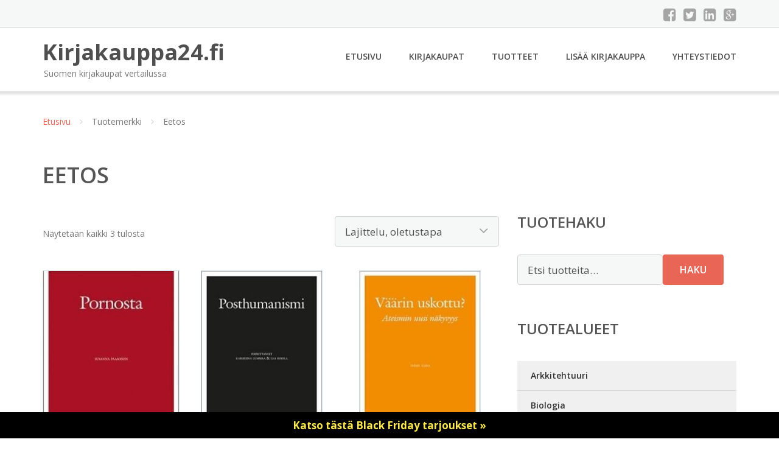

--- FILE ---
content_type: text/html; charset=UTF-8
request_url: https://www.kirjakauppa24.fi/tuotemerkki/eetos/
body_size: 12214
content:
<!DOCTYPE html><html lang="fi"><head><meta charset="UTF-8"/><meta name="viewport" content="width=device-width, initial-scale=1"/><link rel="profile" href="http://gmpg.org/xfn/11"><link rel="pingback" href="https://www.kirjakauppa24.fi/xmlrpc.php"><meta name='robots' content='index, follow, max-image-preview:large, max-snippet:-1, max-video-preview:-1' /><link rel="stylesheet" href="https://www.kirjakauppa24.fi/wp-content/cache/minify/fe535.css" media="all" />
<title>Eetos Ale - Kirjakauppa24.fi</title><link rel="canonical" href="https://www.kirjakauppa24.fi/tuotemerkki/eetos/" /><meta property="og:locale" content="fi_FI" /><meta property="og:type" content="article" /><meta property="og:title" content="Eetos Ale - Kirjakauppa24.fi" /><meta property="og:url" content="https://www.kirjakauppa24.fi/tuotemerkki/eetos/" /><meta property="og:site_name" content="Kirjakauppa24.fi" /><meta name="twitter:card" content="summary_large_image" /> <script type="application/ld+json" class="yoast-schema-graph">{"@context":"https://schema.org","@graph":[{"@type":"CollectionPage","@id":"https://www.kirjakauppa24.fi/tuotemerkki/eetos/","url":"https://www.kirjakauppa24.fi/tuotemerkki/eetos/","name":"Eetos Ale - Kirjakauppa24.fi","isPartOf":{"@id":"https://www.kirjakauppa24.fi/#website"},"primaryImageOfPage":{"@id":"https://www.kirjakauppa24.fi/tuotemerkki/eetos/#primaryimage"},"image":{"@id":"https://www.kirjakauppa24.fi/tuotemerkki/eetos/#primaryimage"},"thumbnailUrl":"https://www.kirjakauppa24.fi/wp-content/uploads/Pornosta.jpg","breadcrumb":{"@id":"https://www.kirjakauppa24.fi/tuotemerkki/eetos/#breadcrumb"},"inLanguage":"fi"},{"@type":"ImageObject","inLanguage":"fi","@id":"https://www.kirjakauppa24.fi/tuotemerkki/eetos/#primaryimage","url":"https://www.kirjakauppa24.fi/wp-content/uploads/Pornosta.jpg","contentUrl":"https://www.kirjakauppa24.fi/wp-content/uploads/Pornosta.jpg","width":225,"height":319,"caption":"Pornosta"},{"@type":"BreadcrumbList","@id":"https://www.kirjakauppa24.fi/tuotemerkki/eetos/#breadcrumb","itemListElement":[{"@type":"ListItem","position":1,"name":"Etusivu","item":"https://www.kirjakauppa24.fi/"},{"@type":"ListItem","position":2,"name":"Eetos"}]},{"@type":"WebSite","@id":"https://www.kirjakauppa24.fi/#website","url":"https://www.kirjakauppa24.fi/","name":"Kirjakauppa24.fi","description":"Suomen kirjakaupat vertailussa","potentialAction":[{"@type":"SearchAction","target":{"@type":"EntryPoint","urlTemplate":"https://www.kirjakauppa24.fi/?s={search_term_string}"},"query-input":{"@type":"PropertyValueSpecification","valueRequired":true,"valueName":"search_term_string"}}],"inLanguage":"fi"}]}</script> <link rel='dns-prefetch' href='//fonts.googleapis.com' /> <script type="text/javascript">window._wpemojiSettings = {"baseUrl":"https:\/\/s.w.org\/images\/core\/emoji\/16.0.1\/72x72\/","ext":".png","svgUrl":"https:\/\/s.w.org\/images\/core\/emoji\/16.0.1\/svg\/","svgExt":".svg","source":{"concatemoji":"https:\/\/www.kirjakauppa24.fi\/wp-includes\/js\/wp-emoji-release.min.js?ver=6.8.3"}};
/*! This file is auto-generated */
!function(s,n){var o,i,e;function c(e){try{var t={supportTests:e,timestamp:(new Date).valueOf()};sessionStorage.setItem(o,JSON.stringify(t))}catch(e){}}function p(e,t,n){e.clearRect(0,0,e.canvas.width,e.canvas.height),e.fillText(t,0,0);var t=new Uint32Array(e.getImageData(0,0,e.canvas.width,e.canvas.height).data),a=(e.clearRect(0,0,e.canvas.width,e.canvas.height),e.fillText(n,0,0),new Uint32Array(e.getImageData(0,0,e.canvas.width,e.canvas.height).data));return t.every(function(e,t){return e===a[t]})}function u(e,t){e.clearRect(0,0,e.canvas.width,e.canvas.height),e.fillText(t,0,0);for(var n=e.getImageData(16,16,1,1),a=0;a<n.data.length;a++)if(0!==n.data[a])return!1;return!0}function f(e,t,n,a){switch(t){case"flag":return n(e,"\ud83c\udff3\ufe0f\u200d\u26a7\ufe0f","\ud83c\udff3\ufe0f\u200b\u26a7\ufe0f")?!1:!n(e,"\ud83c\udde8\ud83c\uddf6","\ud83c\udde8\u200b\ud83c\uddf6")&&!n(e,"\ud83c\udff4\udb40\udc67\udb40\udc62\udb40\udc65\udb40\udc6e\udb40\udc67\udb40\udc7f","\ud83c\udff4\u200b\udb40\udc67\u200b\udb40\udc62\u200b\udb40\udc65\u200b\udb40\udc6e\u200b\udb40\udc67\u200b\udb40\udc7f");case"emoji":return!a(e,"\ud83e\udedf")}return!1}function g(e,t,n,a){var r="undefined"!=typeof WorkerGlobalScope&&self instanceof WorkerGlobalScope?new OffscreenCanvas(300,150):s.createElement("canvas"),o=r.getContext("2d",{willReadFrequently:!0}),i=(o.textBaseline="top",o.font="600 32px Arial",{});return e.forEach(function(e){i[e]=t(o,e,n,a)}),i}function t(e){var t=s.createElement("script");t.src=e,t.defer=!0,s.head.appendChild(t)}"undefined"!=typeof Promise&&(o="wpEmojiSettingsSupports",i=["flag","emoji"],n.supports={everything:!0,everythingExceptFlag:!0},e=new Promise(function(e){s.addEventListener("DOMContentLoaded",e,{once:!0})}),new Promise(function(t){var n=function(){try{var e=JSON.parse(sessionStorage.getItem(o));if("object"==typeof e&&"number"==typeof e.timestamp&&(new Date).valueOf()<e.timestamp+604800&&"object"==typeof e.supportTests)return e.supportTests}catch(e){}return null}();if(!n){if("undefined"!=typeof Worker&&"undefined"!=typeof OffscreenCanvas&&"undefined"!=typeof URL&&URL.createObjectURL&&"undefined"!=typeof Blob)try{var e="postMessage("+g.toString()+"("+[JSON.stringify(i),f.toString(),p.toString(),u.toString()].join(",")+"));",a=new Blob([e],{type:"text/javascript"}),r=new Worker(URL.createObjectURL(a),{name:"wpTestEmojiSupports"});return void(r.onmessage=function(e){c(n=e.data),r.terminate(),t(n)})}catch(e){}c(n=g(i,f,p,u))}t(n)}).then(function(e){for(var t in e)n.supports[t]=e[t],n.supports.everything=n.supports.everything&&n.supports[t],"flag"!==t&&(n.supports.everythingExceptFlag=n.supports.everythingExceptFlag&&n.supports[t]);n.supports.everythingExceptFlag=n.supports.everythingExceptFlag&&!n.supports.flag,n.DOMReady=!1,n.readyCallback=function(){n.DOMReady=!0}}).then(function(){return e}).then(function(){var e;n.supports.everything||(n.readyCallback(),(e=n.source||{}).concatemoji?t(e.concatemoji):e.wpemoji&&e.twemoji&&(t(e.twemoji),t(e.wpemoji)))}))}((window,document),window._wpemojiSettings);</script> <link rel='stylesheet' id='googleOpenSans-css' href='//fonts.googleapis.com/css?family=Open+Sans%3A400%2C400italic%2C600%2C700%2C700italic&#038;subset=latin%2Ccyrillic&#038;ver=6.8.3' type='text/css' media='all' /> <script  src="https://www.kirjakauppa24.fi/wp-content/cache/minify/d52ed.js"></script>
 <script type="text/javascript" id="simple-banner-script-js-before">const simpleBannerScriptParams = {"pro_version_enabled":"","debug_mode":false,"id":92669,"version":"3.1.2","banner_params":[{"hide_simple_banner":"no","simple_banner_prepend_element":false,"simple_banner_position":"footer","header_margin":"","header_padding":"","wp_body_open_enabled":"","wp_body_open":true,"simple_banner_z_index":false,"simple_banner_text":"<a href=\"\/black-friday\/\">Katso t\u00e4st\u00e4 Black Friday tarjoukset \u00bb<\/a>","disabled_on_current_page":false,"disabled_pages_array":[],"is_current_page_a_post":false,"disabled_on_posts":"","simple_banner_disabled_page_paths":false,"simple_banner_font_size":"","simple_banner_color":"#000000","simple_banner_text_color":"","simple_banner_link_color":"#fce94f","simple_banner_close_color":"","simple_banner_custom_css":"","simple_banner_scrolling_custom_css":"","simple_banner_text_custom_css":"","simple_banner_button_css":"","site_custom_css":"","keep_site_custom_css":"","site_custom_js":"","keep_site_custom_js":"","close_button_enabled":"","close_button_expiration":"","close_button_cookie_set":false,"current_date":{"date":"2025-12-03 06:39:20.996814","timezone_type":3,"timezone":"UTC"},"start_date":{"date":"2025-12-03 06:39:20.996827","timezone_type":3,"timezone":"UTC"},"end_date":{"date":"2025-12-03 06:39:20.996835","timezone_type":3,"timezone":"UTC"},"simple_banner_start_after_date":false,"simple_banner_remove_after_date":false,"simple_banner_insert_inside_element":false}]}</script> <script type="text/javascript" id="wc-add-to-cart-js-extra">var wc_add_to_cart_params = {"ajax_url":"\/wp-admin\/admin-ajax.php","wc_ajax_url":"\/?wc-ajax=%%endpoint%%","i18n_view_cart":"N\u00e4yt\u00e4 ostoskori","cart_url":"https:\/\/www.kirjakauppa24.fi\/ostoskori\/","is_cart":"","cart_redirect_after_add":"no"};</script> <script type="text/javascript" id="woocommerce-js-extra">var woocommerce_params = {"ajax_url":"\/wp-admin\/admin-ajax.php","wc_ajax_url":"\/?wc-ajax=%%endpoint%%","i18n_password_show":"N\u00e4yt\u00e4 salasana","i18n_password_hide":"Piilota salasana"};</script> <link rel="https://api.w.org/" href="https://www.kirjakauppa24.fi/wp-json/" /><link rel="alternate" title="JSON" type="application/json" href="https://www.kirjakauppa24.fi/wp-json/wp/v2/pwb-brand/1341" /><link rel="EditURI" type="application/rsd+xml" title="RSD" href="https://www.kirjakauppa24.fi/xmlrpc.php?rsd" /><meta name="generator" content="WordPress 6.8.3" /><meta name="generator" content="WooCommerce 10.3.4" /> <script id="simple-banner-site-custom-js-dummy" type="text/javascript"></script> <noscript><style>.woocommerce-product-gallery{ opacity: 1 !important; }</style></noscript></head><body class="archive tax-pwb-brand term-eetos term-1341 custom-background wp-theme-kirjakauppa emmet pages-background theme-kirjakauppa woocommerce woocommerce-page woocommerce-no-js" ><div
 class="wrapper  "><header id="header" class="main-header"><div class="top-header"><div class="container"><div class="top-menu"><div class="clearfix"></div></div><div class="social-profile type1 "> <a href="#" class="button-facebook" title="Facebook"
 target="_blank"><i class="fa fa-facebook-square"></i></a> <a href="#" class="button-twitter" title="Twitter"
 target="_blank"><i class="fa fa-twitter-square"></i></a> <a href="#" class="button-linkedin"
 title="LinkedIn" target="_blank"><i class="fa fa-linkedin-square"></i></a> <a href="#" class="button-google"
 title="Google +" target="_blank"><i class="fa fa-google-plus-square"></i></a></div><div class="contact-info "><ul class=" info-list"></ul><div class="clearfix"></div></div></div></div><div class="site-header"
 data-sticky-menu="off"><div class="container"><div class="site-logo"> <a class="home-link" href="https://www.kirjakauppa24.fi/"
 title="Kirjakauppa24.fi" rel="home"><div class="site-description"><p class="site-title ">Kirjakauppa24.fi</p><p class="site-tagline">Suomen kirjakaupat vertailussa</p></div> </a></div><div id="navbar" class="navbar"><nav id="site-navigation" class="main-navigation"><div class="menu-valikko-1-container"><ul id="main-menu" class="sf-menu "><li id="menu-item-79" class="menu-item menu-item-type-custom menu-item-object-custom menu-item-home menu-item-79"><a href="http://www.kirjakauppa24.fi/">Etusivu</a></li><li id="menu-item-328" class="menu-item menu-item-type-post_type menu-item-object-page menu-item-328"><a href="https://www.kirjakauppa24.fi/kirjakaupat/">Kirjakaupat</a></li><li id="menu-item-23787" class="menu-item menu-item-type-post_type menu-item-object-page menu-item-23787"><a href="https://www.kirjakauppa24.fi/tuotteet/">Tuotteet</a></li><li id="menu-item-80" class="menu-item menu-item-type-post_type menu-item-object-page menu-item-80"><a href="https://www.kirjakauppa24.fi/lisaa-kirjakauppa/">Lisää kirjakauppa</a></li><li id="menu-item-83" class="menu-item menu-item-type-post_type menu-item-object-page menu-item-83"><a href="https://www.kirjakauppa24.fi/yhteystiedot/">Yhteystiedot</a></li></ul></div><div class="menu-valikko-1-container"><div class="mobile-menu "><form name="menu-form" id="menu-form" action="#" method="post" ><div class="select-wrapper"><select onchange="if (this.value) window.location.href=this.value"><option value="http://www.kirjakauppa24.fi/" >Etusivu</option><option value="https://www.kirjakauppa24.fi/kirjakaupat/" >Kirjakaupat</option><option value="https://www.kirjakauppa24.fi/tuotteet/" >Tuotteet</option><option value="https://www.kirjakauppa24.fi/lisaa-kirjakauppa/" >Lisää kirjakauppa</option><option value="https://www.kirjakauppa24.fi/yhteystiedot/" >Yhteystiedot</option> </select></div></form></div></div></nav></div><div class="clearfix"></div></div></div></header><div id="main" class="site-main"><div class="container"><div class="breadcrumb breadcrumbs sp-breadcrumbs "><div class="breadcrumb-trail"><a href="https://www.kirjakauppa24.fi">Etusivu</a> <span class="sep"><i class="fa fa-angle-right"></i></span> Tuotemerkki <span class="sep"><i class="fa fa-angle-right"></i></span> Eetos</div></div></div><header class="woocommerce-products-header"><h1 class="woocommerce-products-header__title page-title">Eetos</h1></header><div class="woocommerce-notices-wrapper"></div><div class="container main-container"><div class="row clearfix"><div class=" col-xs-12 col-sm-12 col-md-8 col-lg-8"><p class="woocommerce-result-count" role="alert" aria-relevant="all" > Näytetään kaikki 3 tulosta</p><form class="woocommerce-ordering" method="get"> <select
 name="orderby"
 class="orderby"
 aria-label="Järjestys kaupassa"
 ><option value="menu_order"  selected='selected'>Lajittelu, oletustapa</option><option value="popularity" >Lajittelu: ostetuin ensin</option><option value="rating" >Lajittelu: arvostetuin ensin</option><option value="date" >Järjestä uusimman mukaan</option><option value="price" >Lajittelu: halvin ensin</option><option value="price-desc" >Lajittelu: kallein ensin</option> </select> <input type="hidden" name="paged" value="1" /></form><ul class="products columns-4"><li class="product type-product post-92669 status-publish first instock product_cat-nayttamotaide-elokuvataide product_tag-susanna-paasonen has-post-thumbnail shipping-taxable product-type-external"> <a href="https://www.kirjakauppa24.fi/tuote/pornosta/" class="woocommerce-LoopProduct-link woocommerce-loop-product__link"><img width="225" height="300" src="https://www.kirjakauppa24.fi/wp-content/uploads/Pornosta-225x300.jpg" class="attachment-woocommerce_thumbnail size-woocommerce_thumbnail" alt="Pornosta" decoding="async" fetchpriority="high" /><h2 class="woocommerce-loop-product__title">Pornosta</h2> <span class="price"><span class="woocommerce-Price-amount amount"><bdi>35,00&nbsp;<span class="woocommerce-Price-currencySymbol">&euro;</span></bdi></span></span> </a><a class="button product_type_external" href="https://www.kirjakauppa24.fi/tuote/pornosta/">Lue lisää &raquo;</a> <span id="woocommerce_loop_add_to_cart_link_describedby_92669" class="screen-reader-text"> </span></li><li class="product type-product post-63096 status-publish instock product_cat-etiikka-elamanfilosofia-estetiikka product_tag-karoliina-lummaa has-post-thumbnail shipping-taxable product-type-external"> <a href="https://www.kirjakauppa24.fi/tuote/posthumanismi/" class="woocommerce-LoopProduct-link woocommerce-loop-product__link"><noscript><img width="200" height="283" src="https://www.kirjakauppa24.fi/wp-content/uploads/Posthumanismi.jpg" class="attachment-woocommerce_thumbnail size-woocommerce_thumbnail" alt="Posthumanismi" decoding="async" /></noscript><img width="200" height="283" src='data:image/svg+xml,%3Csvg%20xmlns=%22http://www.w3.org/2000/svg%22%20viewBox=%220%200%20200%20283%22%3E%3C/svg%3E' data-src="https://www.kirjakauppa24.fi/wp-content/uploads/Posthumanismi.jpg" class="lazyload attachment-woocommerce_thumbnail size-woocommerce_thumbnail" alt="Posthumanismi" decoding="async" /><h2 class="woocommerce-loop-product__title">Posthumanismi</h2> <span class="price"><span class="woocommerce-Price-amount amount"><bdi>43,60&nbsp;<span class="woocommerce-Price-currencySymbol">&euro;</span></bdi></span></span> </a><a class="button product_type_external" href="https://www.kirjakauppa24.fi/tuote/posthumanismi/">Lue lisää &raquo;</a> <span id="woocommerce_loop_add_to_cart_link_describedby_63096" class="screen-reader-text"> </span></li><li class="product type-product post-103753 status-publish instock product_cat-uskonnonfilosofia product_tag-teemu-taira has-post-thumbnail shipping-taxable product-type-external"> <a href="https://www.kirjakauppa24.fi/tuote/vaarin-uskottu/" class="woocommerce-LoopProduct-link woocommerce-loop-product__link"><noscript><img width="200" height="283" src="https://www.kirjakauppa24.fi/wp-content/uploads/Väärin-uskottu.jpg" class="attachment-woocommerce_thumbnail size-woocommerce_thumbnail" alt="Väärin uskottu?" decoding="async" /></noscript><img width="200" height="283" src='data:image/svg+xml,%3Csvg%20xmlns=%22http://www.w3.org/2000/svg%22%20viewBox=%220%200%20200%20283%22%3E%3C/svg%3E' data-src="https://www.kirjakauppa24.fi/wp-content/uploads/Väärin-uskottu.jpg" class="lazyload attachment-woocommerce_thumbnail size-woocommerce_thumbnail" alt="Väärin uskottu?" decoding="async" /><h2 class="woocommerce-loop-product__title">Väärin uskottu?</h2> <span class="price"><span class="woocommerce-Price-amount amount"><bdi>43,60&nbsp;<span class="woocommerce-Price-currencySymbol">&euro;</span></bdi></span></span> </a><a class="button product_type_external" href="https://www.kirjakauppa24.fi/tuote/vaarin-uskottu/">Lue lisää &raquo;</a> <span id="woocommerce_loop_add_to_cart_link_describedby_103753" class="screen-reader-text"> </span></li></ul></div><div class=" col-xs-12 col-sm-12 col-md-4 col-lg-4"><aside id="sidebar"><div class="widget-area"><div id="woocommerce_product_search-2" class="widget woocommerce widget_product_search"><h3 class="widget-title">Tuotehaku</h3><form role="search" method="get" class="woocommerce-product-search" action="https://www.kirjakauppa24.fi/"> <label class="screen-reader-text" for="woocommerce-product-search-field-0">Etsi:</label> <input type="search" id="woocommerce-product-search-field-0" class="search-field" placeholder="Etsi tuotteita&hellip;" value="" name="s" /> <button type="submit" value="Haku" class="">Haku</button> <input type="hidden" name="post_type" value="product" /></form></div><div id="xo10_wc_cats_widget-2" class="widget woocommerce-product-categories"><h3 class="widget-title">Tuotealueet</h3><div class="xo10-sexy-accordion-list-holder"><ul id="xo10-wc-xo10_wc_cats_widget-2-xo10_wc_cats_widget-2"  class = "product-categories show-text"><li class="cat-item cat-item-485"><a href="https://www.kirjakauppa24.fi/osasto/arkkitehtuuri/" ><span class="cat-name">Arkkitehtuuri</span></a></li><li class="cat-item cat-item-529"><a href="https://www.kirjakauppa24.fi/osasto/biologia/" ><span class="cat-name">Biologia</span></a></li><li class="cat-item cat-item-598"><a href="https://www.kirjakauppa24.fi/osasto/brittein-saaret/" ><span class="cat-name">Brittein saaret</span></a></li><li class="cat-item cat-item-610"><a href="https://www.kirjakauppa24.fi/osasto/dogmatiikka-kristillinen-etiikka/" ><span class="cat-name">Dogmatiikka, kristillinen etiikka</span></a></li><li class="cat-item cat-item-735"><a href="https://www.kirjakauppa24.fi/osasto/ei-kristilliset-uskonnot-ja-mytologiat/" ><span class="cat-name">Ei-kristilliset uskonnot ja mytologiat</span></a></li><li class="cat-item cat-item-820"><a href="https://www.kirjakauppa24.fi/osasto/elaintiede/" ><span class="cat-name">Eläintiede</span></a></li><li class="cat-item cat-item-929"><a href="https://www.kirjakauppa24.fi/osasto/etela-eurooppa/" ><span class="cat-name">Etelä-eurooppa</span></a></li><li class="cat-item cat-item-981"><a href="https://www.kirjakauppa24.fi/osasto/etiikka-elamanfilosofia-estetiikka/" ><span class="cat-name">Etiikka, elämänfilosofia, estetiikka</span></a></li><li class="cat-item cat-item-1383"><a href="https://www.kirjakauppa24.fi/osasto/eurooppa/" ><span class="cat-name">Eurooppa</span></a></li><li class="cat-item cat-item-1388"><a href="https://www.kirjakauppa24.fi/osasto/filosofia/" ><span class="cat-name">Filosofia</span></a></li><li class="cat-item cat-item-1486"><a href="https://www.kirjakauppa24.fi/osasto/filosofia-psykologia/" ><span class="cat-name">Filosofia &amp; psykologia</span></a></li><li class="cat-item cat-item-1498"><a href="https://www.kirjakauppa24.fi/osasto/fysiikka/" ><span class="cat-name">Fysiikka</span></a></li><li class="cat-item cat-item-1532"><a href="https://www.kirjakauppa24.fi/osasto/fyysinen-maantiede-geologia/" ><span class="cat-name">Fyysinen maantiede, geologia</span></a></li><li class="cat-item cat-item-1554"><a href="https://www.kirjakauppa24.fi/osasto/grafiikka-valokuvaus/" ><span class="cat-name">Grafiikka, valokuvaus</span></a></li><li class="cat-item cat-item-1633"><a href="https://www.kirjakauppa24.fi/osasto/hallinto/" ><span class="cat-name">Hallinto</span></a></li><li class="cat-item cat-item-1662"><a href="https://www.kirjakauppa24.fi/osasto/henkilo-ja-sukuhistoria/" ><span class="cat-name">Henkilö- ja sukuhistoria</span></a></li><li class="cat-item cat-item-13179"><a href="https://www.kirjakauppa24.fi/osasto/henkilo-ja-sukuhistoriatiikka/" ><span class="cat-name">Henkilö- ja sukuhistoriatiikka"</span></a></li><li class="cat-item cat-item-2340"><a href="https://www.kirjakauppa24.fi/osasto/historiantutkimus-yleinen-kulttuurihistoria-yleinen-sotahistoria-yleinen-arkeologia/" ><span class="cat-name">Historiantutkimus, yleinen kulttuurihistoria yleinen sotahistoria, yleinen arkeologia</span></a></li><li class="cat-item cat-item-2489"><a href="https://www.kirjakauppa24.fi/osasto/indoeurooppalaiset-kielet-muut-kielet/" ><span class="cat-name">Indoeurooppalaiset kielet, muut kielet</span></a></li><li class="cat-item cat-item-2798"><a href="https://www.kirjakauppa24.fi/osasto/ita-euroopan-historia/" ><span class="cat-name">Itä-euroopan historia</span></a></li><li class="cat-item cat-item-2819"><a href="https://www.kirjakauppa24.fi/osasto/ita-eurooppa/" ><span class="cat-name">Itä-eurooppa</span></a></li><li class="cat-item cat-item-2852"><a href="https://www.kirjakauppa24.fi/osasto/kaivannaisteollisuus-kemianteollisuus/" ><span class="cat-name">Kaivannaisteollisuus, kemianteollisuus</span></a></li><li class="cat-item cat-item-2865"><a href="https://www.kirjakauppa24.fi/osasto/kansanrunous/" ><span class="cat-name">Kansanrunous</span></a></li><li class="cat-item cat-item-2893"><a href="https://www.kirjakauppa24.fi/osasto/kansatiede-kulttuuriantropologia/" ><span class="cat-name">Kansatiede, kulttuuriantropologia</span></a></li><li class="cat-item cat-item-6122"><a href="https://www.kirjakauppa24.fi/osasto/kasityot/" ><span class="cat-name">Käsityöt</span></a></li><li class="cat-item cat-item-2931"><a href="https://www.kirjakauppa24.fi/osasto/kasvatus-opetus-kasvatustiede/" ><span class="cat-name">Kasvatus, opetus, kasvatustiede</span></a></li><li class="cat-item cat-item-3175"><a href="https://www.kirjakauppa24.fi/osasto/kasvitiede/" ><span class="cat-name">Kasvitiede</span></a></li><li class="cat-item cat-item-3200"><a href="https://www.kirjakauppa24.fi/osasto/kaunokirjalliset-sekasisaltoiset-teokset/" ><span class="cat-name">Kaunokirjalliset sekasisältöiset teokset</span></a></li><li class="cat-item cat-item-6382"><a href="https://www.kirjakauppa24.fi/osasto/kaytannollinen-teologia/" ><span class="cat-name">Käytännöllinen teologia</span></a></li><li class="cat-item cat-item-3531"><a href="https://www.kirjakauppa24.fi/osasto/kemia/" ><span class="cat-name">Kemia</span></a></li><li class="cat-item cat-item-3552"><a href="https://www.kirjakauppa24.fi/osasto/kertomakirjallisuus/" ><span class="cat-name">Kertomakirjallisuus</span></a></li><li class="cat-item cat-item-5354"><a href="https://www.kirjakauppa24.fi/osasto/keski-euroopan-historia/" ><span class="cat-name">Keski-euroopan historia</span></a></li><li class="cat-item cat-item-5364"><a href="https://www.kirjakauppa24.fi/osasto/keski-eurooppa/" ><span class="cat-name">Keski-eurooppa</span></a></li><li class="cat-item cat-item-5381"><a href="https://www.kirjakauppa24.fi/osasto/kielitiede/" ><span class="cat-name">Kielitiede</span></a></li><li class="cat-item cat-item-5403"><a href="https://www.kirjakauppa24.fi/osasto/kirja-ala/" ><span class="cat-name">Kirja-ala</span></a></li><li class="cat-item cat-item-5411"><a href="https://www.kirjakauppa24.fi/osasto/kirjallisuustiede/" ><span class="cat-name">Kirjallisuustiede</span></a></li><li class="cat-item cat-item-5500"><a href="https://www.kirjakauppa24.fi/osasto/kirjastotoimi-kirjastotiede-informatiikka/" ><span class="cat-name">Kirjastotoimi, kirjastotiede, informatiikka</span></a></li><li class="cat-item cat-item-5506"><a href="https://www.kirjakauppa24.fi/osasto/kotitalous-laitostalous/" ><span class="cat-name">Kotitalous, laitostalous</span></a></li><li class="cat-item cat-item-5976"><a href="https://www.kirjakauppa24.fi/osasto/kristillinen-hartauskirjallisuus/" ><span class="cat-name">Kristillinen hartauskirjallisuus</span></a></li><li class="cat-item cat-item-6068"><a href="https://www.kirjakauppa24.fi/osasto/kristillinen-lahetystyo/" ><span class="cat-name">Kristillinen lähetystyö</span></a></li><li class="cat-item cat-item-6080"><a href="https://www.kirjakauppa24.fi/osasto/kristilliset-kirkot-ja-yhteisot-kirkkohistoria/" ><span class="cat-name">Kristilliset kirkot ja yhteisöt, kirkkohistoria</span></a></li><li class="cat-item cat-item-6117"><a href="https://www.kirjakauppa24.fi/osasto/kuvanveistotaide/" ><span class="cat-name">Kuvanveistotaide</span></a></li><li class="cat-item cat-item-7299"><a href="https://www.kirjakauppa24.fi/osasto/laaketiede/" ><span class="cat-name">Lääketiede</span></a></li><li class="cat-item cat-item-6435"><a href="https://www.kirjakauppa24.fi/osasto/liiketalous-markkinointi-kauppa-liikenne/" ><span class="cat-name">Liiketalous, markkinointi, kauppa, liikenne</span></a></li><li class="cat-item cat-item-6864"><a href="https://www.kirjakauppa24.fi/osasto/liikunta-leikit/" ><span class="cat-name">Liikunta &amp; leikit</span></a></li><li class="cat-item cat-item-13180"><a href="https://www.kirjakauppa24.fi/osasto/liset-sekasisaltoiset-teokset/" ><span class="cat-name">liset sekasisältöiset teokset"</span></a></li><li class="cat-item cat-item-7229"><a href="https://www.kirjakauppa24.fi/osasto/logiikka/" ><span class="cat-name">Logiikka</span></a></li><li class="cat-item cat-item-7232"><a href="https://www.kirjakauppa24.fi/osasto/luonnontieteet/" ><span class="cat-name">Luonnontieteet</span></a></li><li class="cat-item cat-item-8019"><a href="https://www.kirjakauppa24.fi/osasto/maa-ja-metsatalous-elintarviketeollisuus-biotekniikka/" ><span class="cat-name">Maa- ja metsätalous, elintarviketeollisuus, biotekniikka</span></a></li><li class="cat-item cat-item-8291"><a href="https://www.kirjakauppa24.fi/osasto/maailmanhistoria-euroopan-historia/" ><span class="cat-name">Maailmanhistoria, euroopan historia</span></a></li><li class="cat-item cat-item-8349"><a href="https://www.kirjakauppa24.fi/osasto/maalaustaide-piirustustaide/" ><span class="cat-name">Maalaustaide, piirustustaide</span></a></li><li class="cat-item cat-item-8441"><a href="https://www.kirjakauppa24.fi/osasto/maanpuolustus/" ><span class="cat-name">Maanpuolustus</span></a></li><li class="cat-item cat-item-8460"><a href="https://www.kirjakauppa24.fi/osasto/maantiede/" ><span class="cat-name">Maantiede</span></a></li><li class="cat-item cat-item-8571"><a href="https://www.kirjakauppa24.fi/osasto/maantiede-matkailu/" ><span class="cat-name">Maantiede &amp; matkailu</span></a></li><li class="cat-item cat-item-8573"><a href="https://www.kirjakauppa24.fi/osasto/matematiikka/" ><span class="cat-name">Matematiikka</span></a></li><li class="cat-item cat-item-8676"><a href="https://www.kirjakauppa24.fi/osasto/metalliteollisuus-konetekniikka-liikennevalineet-sahkotekniikka/" ><span class="cat-name">Metalliteollisuus, konetekniikka, liikennevälineet sähkötekniikka</span></a></li><li class="cat-item cat-item-8789"><a href="https://www.kirjakauppa24.fi/osasto/muiden-maanosien-historia/" ><span class="cat-name">Muiden maanosien historia</span></a></li><li class="cat-item cat-item-8810"><a href="https://www.kirjakauppa24.fi/osasto/muotoilu-taideteollisuus-taidekasityo/" ><span class="cat-name">Muotoilu, taideteollisuus, taidekäsityö</span></a></li><li class="cat-item cat-item-8850"><a href="https://www.kirjakauppa24.fi/osasto/musiikki/" ><span class="cat-name">Musiikki</span></a></li><li class="cat-item cat-item-9111"><a href="https://www.kirjakauppa24.fi/osasto/muu-ei-luokiteltu/" ><span class="cat-name">Muu, ei luokiteltu</span></a></li><li class="cat-item cat-item-9984"><a href="https://www.kirjakauppa24.fi/osasto/muut-maanosat/" ><span class="cat-name">Muut maanosat</span></a></li><li class="cat-item cat-item-10040"><a href="https://www.kirjakauppa24.fi/osasto/naytelmat/" ><span class="cat-name">Näytelmät</span></a></li><li class="cat-item cat-item-10056"><a href="https://www.kirjakauppa24.fi/osasto/nayttamotaide-elokuvataide/" ><span class="cat-name">Näyttämötaide, elokuvataide</span></a></li><li class="cat-item cat-item-10124"><a href="https://www.kirjakauppa24.fi/osasto/oikeustiede/" ><span class="cat-name">Oikeustiede</span></a></li><li class="cat-item cat-item-10370"><a href="https://www.kirjakauppa24.fi/osasto/pohjoismaat/" ><span class="cat-name">Pohjoismaat</span></a></li><li class="cat-item cat-item-10378"><a href="https://www.kirjakauppa24.fi/osasto/pohjoismaiden-historia/" ><span class="cat-name">Pohjoismaiden historia</span></a></li><li class="cat-item cat-item-10383"><a href="https://www.kirjakauppa24.fi/osasto/psykologia/" ><span class="cat-name">Psykologia</span></a></li><li class="cat-item cat-item-10542"><a href="https://www.kirjakauppa24.fi/osasto/puunjalostusteollisuus-tekstiiliteollisuus-nahkateollisuus-hienomekaaninen-teollisuus/" ><span class="cat-name">Puunjalostusteollisuus, tekstiiliteollisuus nahkateollisuus, hienomekaaninen teollisuus</span></a></li><li class="cat-item cat-item-10557"><a href="https://www.kirjakauppa24.fi/osasto/raamattu-raamatuntutkimus/" ><span class="cat-name">Raamattu, raamatuntutkimus</span></a></li><li class="cat-item cat-item-10620"><a href="https://www.kirjakauppa24.fi/osasto/rajatieto/" ><span class="cat-name">Rajatieto</span></a></li><li class="cat-item cat-item-10749"><a href="https://www.kirjakauppa24.fi/osasto/rakennustekniikka/" ><span class="cat-name">Rakennustekniikka</span></a></li><li class="cat-item cat-item-10814"><a href="https://www.kirjakauppa24.fi/osasto/runot/" ><span class="cat-name">Runot</span></a></li><li class="cat-item cat-item-11045"><a href="https://www.kirjakauppa24.fi/osasto/sadut-kuvakirjat-sarjakuvat/" ><span class="cat-name">Sadut, kuvakirjat, sarjakuvat</span></a></li><li class="cat-item cat-item-13174"><a href="https://www.kirjakauppa24.fi/osasto/sekasisaltoiset-teokset/" ><span class="cat-name">sekasisältöiset teokset"</span></a></li><li class="cat-item cat-item-13175"><a href="https://www.kirjakauppa24.fi/osasto/set-sekasisaltoiset-teokset/" ><span class="cat-name">set sekasisältöiset teokset"</span></a></li><li class="cat-item cat-item-11800"><a href="https://www.kirjakauppa24.fi/osasto/sosiaalipolitiikka/" ><span class="cat-name">Sosiaalipolitiikka</span></a></li><li class="cat-item cat-item-11932"><a href="https://www.kirjakauppa24.fi/osasto/sovelletut-tieteet/" ><span class="cat-name">Sovelletut tieteet</span></a></li><li class="cat-item cat-item-11949"><a href="https://www.kirjakauppa24.fi/osasto/suomalais-ugrilaiset-kielet/" ><span class="cat-name">Suomalais-ugrilaiset kielet</span></a></li><li class="cat-item cat-item-12074"><a href="https://www.kirjakauppa24.fi/osasto/suomen-historia/" ><span class="cat-name">Suomen historia</span></a></li><li class="cat-item cat-item-12366"><a href="https://www.kirjakauppa24.fi/osasto/suomi/" ><span class="cat-name">Suomi</span></a></li><li class="cat-item cat-item-12671"><a href="https://www.kirjakauppa24.fi/osasto/tahtitiede-geodesia/" ><span class="cat-name">Tähtitiede, geodesia</span></a></li><li class="cat-item cat-item-12395"><a href="https://www.kirjakauppa24.fi/osasto/taide-taidehistoria/" ><span class="cat-name">Taide, taidehistoria</span></a></li><li class="cat-item cat-item-12450"><a href="https://www.kirjakauppa24.fi/osasto/taloustiede-kansantaloustiede/" ><span class="cat-name">Taloustiede, kansantaloustiede</span></a></li><li class="cat-item cat-item-12586"><a href="https://www.kirjakauppa24.fi/osasto/tietotekniikka/" ><span class="cat-name">Tietotekniikka</span></a></li><li class="cat-item cat-item-12648"><a href="https://www.kirjakauppa24.fi/osasto/tietoteoria-tiedeoppi/" ><span class="cat-name">Tietoteoria, tiedeoppi</span></a></li><li class="cat-item cat-item-12665"><a href="https://www.kirjakauppa24.fi/osasto/tilastotiede/" ><span class="cat-name">Tilastotiede</span></a></li><li class="cat-item cat-item-14555"><a href="https://www.kirjakauppa24.fi/osasto/uncategorized/" ><span class="cat-name">Uncategorized</span></a></li><li class="cat-item cat-item-12689"><a href="https://www.kirjakauppa24.fi/osasto/uskonnonfilosofia/" ><span class="cat-name">Uskonnonfilosofia</span></a></li><li class="cat-item cat-item-12715"><a href="https://www.kirjakauppa24.fi/osasto/uskonto/" ><span class="cat-name">Uskonto</span></a></li><li class="cat-item cat-item-12718"><a href="https://www.kirjakauppa24.fi/osasto/uudet-taidemuodot/" ><span class="cat-name">Uudet taidemuodot</span></a></li><li class="cat-item cat-item-12720"><a href="https://www.kirjakauppa24.fi/osasto/valtio-oppi-politiikka/" ><span class="cat-name">Valtio-oppi, politiikka</span></a></li><li class="cat-item cat-item-12828"><a href="https://www.kirjakauppa24.fi/osasto/viestinta-joukkoviestinta/" ><span class="cat-name">Viestintä, joukkoviestintä</span></a></li><li class="cat-item cat-item-12853"><a href="https://www.kirjakauppa24.fi/osasto/yhteiskunta-politiikka/" ><span class="cat-name">Yhteiskunta &amp; politiikka</span></a></li><li class="cat-item cat-item-12859"><a href="https://www.kirjakauppa24.fi/osasto/yleinen-kulttuuripolitiikka/" ><span class="cat-name">Yleinen kulttuuripolitiikka</span></a></li><li class="cat-item cat-item-12865"><a href="https://www.kirjakauppa24.fi/osasto/yleinen-uskontotiede/" ><span class="cat-name">Yleinen uskontotiede</span></a></li><li class="cat-item cat-item-12968"><a href="https://www.kirjakauppa24.fi/osasto/yleinen-yhteiskuntatiede/" ><span class="cat-name">Yleinen yhteiskuntatiede</span></a></li><li class="cat-item cat-item-13090"><a href="https://www.kirjakauppa24.fi/osasto/yleiset-kausijulkaisut/" ><span class="cat-name">Yleiset kausijulkaisut</span></a></li><li class="cat-item cat-item-13095"><a href="https://www.kirjakauppa24.fi/osasto/yleiset-kokoomateokset/" ><span class="cat-name">Yleiset kokoomateokset</span></a></li><li class="cat-item cat-item-13127"><a href="https://www.kirjakauppa24.fi/osasto/yleiset-tietoteokset/" ><span class="cat-name">Yleiset tietoteokset</span></a></li><li class="cat-item cat-item-13147"><a href="https://www.kirjakauppa24.fi/osasto/yleisteokset/" ><span class="cat-name">Yleisteokset</span></a></li></ul></div></div><div id="ratings-widget-2" class="widget widget_ratings-widget"><h3 class="widget-title">Parhaat arvostelut</h3><ul><li><a href="https://www.kirjakauppa24.fi/bookbeat/" title="BookBeat">BookBeat</a> <noscript><img src="https://www.kirjakauppa24.fi/wp-content/plugins/wp-postratings/images/stars_crystal/rating_on.gif" alt="1 ääni, keskiarvo: 5,00 / 5 tähteä 5" title="1 ääni, keskiarvo: 5,00 / 5 tähteä 5" class="post-ratings-image" /></noscript><img src='data:image/svg+xml,%3Csvg%20xmlns=%22http://www.w3.org/2000/svg%22%20viewBox=%220%200%20210%20140%22%3E%3C/svg%3E' data-src="https://www.kirjakauppa24.fi/wp-content/plugins/wp-postratings/images/stars_crystal/rating_on.gif" alt="1 ääni, keskiarvo: 5,00 / 5 tähteä 5" title="1 ääni, keskiarvo: 5,00 / 5 tähteä 5" class="lazyload post-ratings-image" /><noscript><img src="https://www.kirjakauppa24.fi/wp-content/plugins/wp-postratings/images/stars_crystal/rating_on.gif" alt="1 ääni, keskiarvo: 5,00 / 5 tähteä 5" title="1 ääni, keskiarvo: 5,00 / 5 tähteä 5" class="post-ratings-image" /></noscript><img src='data:image/svg+xml,%3Csvg%20xmlns=%22http://www.w3.org/2000/svg%22%20viewBox=%220%200%20210%20140%22%3E%3C/svg%3E' data-src="https://www.kirjakauppa24.fi/wp-content/plugins/wp-postratings/images/stars_crystal/rating_on.gif" alt="1 ääni, keskiarvo: 5,00 / 5 tähteä 5" title="1 ääni, keskiarvo: 5,00 / 5 tähteä 5" class="lazyload post-ratings-image" /><noscript><img src="https://www.kirjakauppa24.fi/wp-content/plugins/wp-postratings/images/stars_crystal/rating_on.gif" alt="1 ääni, keskiarvo: 5,00 / 5 tähteä 5" title="1 ääni, keskiarvo: 5,00 / 5 tähteä 5" class="post-ratings-image" /></noscript><img src='data:image/svg+xml,%3Csvg%20xmlns=%22http://www.w3.org/2000/svg%22%20viewBox=%220%200%20210%20140%22%3E%3C/svg%3E' data-src="https://www.kirjakauppa24.fi/wp-content/plugins/wp-postratings/images/stars_crystal/rating_on.gif" alt="1 ääni, keskiarvo: 5,00 / 5 tähteä 5" title="1 ääni, keskiarvo: 5,00 / 5 tähteä 5" class="lazyload post-ratings-image" /><noscript><img src="https://www.kirjakauppa24.fi/wp-content/plugins/wp-postratings/images/stars_crystal/rating_on.gif" alt="1 ääni, keskiarvo: 5,00 / 5 tähteä 5" title="1 ääni, keskiarvo: 5,00 / 5 tähteä 5" class="post-ratings-image" /></noscript><img src='data:image/svg+xml,%3Csvg%20xmlns=%22http://www.w3.org/2000/svg%22%20viewBox=%220%200%20210%20140%22%3E%3C/svg%3E' data-src="https://www.kirjakauppa24.fi/wp-content/plugins/wp-postratings/images/stars_crystal/rating_on.gif" alt="1 ääni, keskiarvo: 5,00 / 5 tähteä 5" title="1 ääni, keskiarvo: 5,00 / 5 tähteä 5" class="lazyload post-ratings-image" /><noscript><img src="https://www.kirjakauppa24.fi/wp-content/plugins/wp-postratings/images/stars_crystal/rating_on.gif" alt="1 ääni, keskiarvo: 5,00 / 5 tähteä 5" title="1 ääni, keskiarvo: 5,00 / 5 tähteä 5" class="post-ratings-image" /></noscript><img src='data:image/svg+xml,%3Csvg%20xmlns=%22http://www.w3.org/2000/svg%22%20viewBox=%220%200%20210%20140%22%3E%3C/svg%3E' data-src="https://www.kirjakauppa24.fi/wp-content/plugins/wp-postratings/images/stars_crystal/rating_on.gif" alt="1 ääni, keskiarvo: 5,00 / 5 tähteä 5" title="1 ääni, keskiarvo: 5,00 / 5 tähteä 5" class="lazyload post-ratings-image" /></li><li><a href="https://www.kirjakauppa24.fi/storytel/" title="Storytel">Storytel</a> <noscript><img src="https://www.kirjakauppa24.fi/wp-content/plugins/wp-postratings/images/stars_crystal/rating_on.gif" alt="1 ääni, keskiarvo: 5,00 / 5 tähteä 5" title="1 ääni, keskiarvo: 5,00 / 5 tähteä 5" class="post-ratings-image" /></noscript><img src='data:image/svg+xml,%3Csvg%20xmlns=%22http://www.w3.org/2000/svg%22%20viewBox=%220%200%20210%20140%22%3E%3C/svg%3E' data-src="https://www.kirjakauppa24.fi/wp-content/plugins/wp-postratings/images/stars_crystal/rating_on.gif" alt="1 ääni, keskiarvo: 5,00 / 5 tähteä 5" title="1 ääni, keskiarvo: 5,00 / 5 tähteä 5" class="lazyload post-ratings-image" /><noscript><img src="https://www.kirjakauppa24.fi/wp-content/plugins/wp-postratings/images/stars_crystal/rating_on.gif" alt="1 ääni, keskiarvo: 5,00 / 5 tähteä 5" title="1 ääni, keskiarvo: 5,00 / 5 tähteä 5" class="post-ratings-image" /></noscript><img src='data:image/svg+xml,%3Csvg%20xmlns=%22http://www.w3.org/2000/svg%22%20viewBox=%220%200%20210%20140%22%3E%3C/svg%3E' data-src="https://www.kirjakauppa24.fi/wp-content/plugins/wp-postratings/images/stars_crystal/rating_on.gif" alt="1 ääni, keskiarvo: 5,00 / 5 tähteä 5" title="1 ääni, keskiarvo: 5,00 / 5 tähteä 5" class="lazyload post-ratings-image" /><noscript><img src="https://www.kirjakauppa24.fi/wp-content/plugins/wp-postratings/images/stars_crystal/rating_on.gif" alt="1 ääni, keskiarvo: 5,00 / 5 tähteä 5" title="1 ääni, keskiarvo: 5,00 / 5 tähteä 5" class="post-ratings-image" /></noscript><img src='data:image/svg+xml,%3Csvg%20xmlns=%22http://www.w3.org/2000/svg%22%20viewBox=%220%200%20210%20140%22%3E%3C/svg%3E' data-src="https://www.kirjakauppa24.fi/wp-content/plugins/wp-postratings/images/stars_crystal/rating_on.gif" alt="1 ääni, keskiarvo: 5,00 / 5 tähteä 5" title="1 ääni, keskiarvo: 5,00 / 5 tähteä 5" class="lazyload post-ratings-image" /><noscript><img src="https://www.kirjakauppa24.fi/wp-content/plugins/wp-postratings/images/stars_crystal/rating_on.gif" alt="1 ääni, keskiarvo: 5,00 / 5 tähteä 5" title="1 ääni, keskiarvo: 5,00 / 5 tähteä 5" class="post-ratings-image" /></noscript><img src='data:image/svg+xml,%3Csvg%20xmlns=%22http://www.w3.org/2000/svg%22%20viewBox=%220%200%20210%20140%22%3E%3C/svg%3E' data-src="https://www.kirjakauppa24.fi/wp-content/plugins/wp-postratings/images/stars_crystal/rating_on.gif" alt="1 ääni, keskiarvo: 5,00 / 5 tähteä 5" title="1 ääni, keskiarvo: 5,00 / 5 tähteä 5" class="lazyload post-ratings-image" /><noscript><img src="https://www.kirjakauppa24.fi/wp-content/plugins/wp-postratings/images/stars_crystal/rating_on.gif" alt="1 ääni, keskiarvo: 5,00 / 5 tähteä 5" title="1 ääni, keskiarvo: 5,00 / 5 tähteä 5" class="post-ratings-image" /></noscript><img src='data:image/svg+xml,%3Csvg%20xmlns=%22http://www.w3.org/2000/svg%22%20viewBox=%220%200%20210%20140%22%3E%3C/svg%3E' data-src="https://www.kirjakauppa24.fi/wp-content/plugins/wp-postratings/images/stars_crystal/rating_on.gif" alt="1 ääni, keskiarvo: 5,00 / 5 tähteä 5" title="1 ääni, keskiarvo: 5,00 / 5 tähteä 5" class="lazyload post-ratings-image" /></li><li><a href="https://www.kirjakauppa24.fi/akateeminen-kirjakauppa/" title="Akateeminen Kirjakauppa">Akateeminen Kirjakauppa</a> <noscript><img src="https://www.kirjakauppa24.fi/wp-content/plugins/wp-postratings/images/stars_crystal/rating_on.gif" alt="1 ääni, keskiarvo: 5,00 / 5 tähteä 5" title="1 ääni, keskiarvo: 5,00 / 5 tähteä 5" class="post-ratings-image" /></noscript><img src='data:image/svg+xml,%3Csvg%20xmlns=%22http://www.w3.org/2000/svg%22%20viewBox=%220%200%20210%20140%22%3E%3C/svg%3E' data-src="https://www.kirjakauppa24.fi/wp-content/plugins/wp-postratings/images/stars_crystal/rating_on.gif" alt="1 ääni, keskiarvo: 5,00 / 5 tähteä 5" title="1 ääni, keskiarvo: 5,00 / 5 tähteä 5" class="lazyload post-ratings-image" /><noscript><img src="https://www.kirjakauppa24.fi/wp-content/plugins/wp-postratings/images/stars_crystal/rating_on.gif" alt="1 ääni, keskiarvo: 5,00 / 5 tähteä 5" title="1 ääni, keskiarvo: 5,00 / 5 tähteä 5" class="post-ratings-image" /></noscript><img src='data:image/svg+xml,%3Csvg%20xmlns=%22http://www.w3.org/2000/svg%22%20viewBox=%220%200%20210%20140%22%3E%3C/svg%3E' data-src="https://www.kirjakauppa24.fi/wp-content/plugins/wp-postratings/images/stars_crystal/rating_on.gif" alt="1 ääni, keskiarvo: 5,00 / 5 tähteä 5" title="1 ääni, keskiarvo: 5,00 / 5 tähteä 5" class="lazyload post-ratings-image" /><noscript><img src="https://www.kirjakauppa24.fi/wp-content/plugins/wp-postratings/images/stars_crystal/rating_on.gif" alt="1 ääni, keskiarvo: 5,00 / 5 tähteä 5" title="1 ääni, keskiarvo: 5,00 / 5 tähteä 5" class="post-ratings-image" /></noscript><img src='data:image/svg+xml,%3Csvg%20xmlns=%22http://www.w3.org/2000/svg%22%20viewBox=%220%200%20210%20140%22%3E%3C/svg%3E' data-src="https://www.kirjakauppa24.fi/wp-content/plugins/wp-postratings/images/stars_crystal/rating_on.gif" alt="1 ääni, keskiarvo: 5,00 / 5 tähteä 5" title="1 ääni, keskiarvo: 5,00 / 5 tähteä 5" class="lazyload post-ratings-image" /><noscript><img src="https://www.kirjakauppa24.fi/wp-content/plugins/wp-postratings/images/stars_crystal/rating_on.gif" alt="1 ääni, keskiarvo: 5,00 / 5 tähteä 5" title="1 ääni, keskiarvo: 5,00 / 5 tähteä 5" class="post-ratings-image" /></noscript><img src='data:image/svg+xml,%3Csvg%20xmlns=%22http://www.w3.org/2000/svg%22%20viewBox=%220%200%20210%20140%22%3E%3C/svg%3E' data-src="https://www.kirjakauppa24.fi/wp-content/plugins/wp-postratings/images/stars_crystal/rating_on.gif" alt="1 ääni, keskiarvo: 5,00 / 5 tähteä 5" title="1 ääni, keskiarvo: 5,00 / 5 tähteä 5" class="lazyload post-ratings-image" /><noscript><img src="https://www.kirjakauppa24.fi/wp-content/plugins/wp-postratings/images/stars_crystal/rating_on.gif" alt="1 ääni, keskiarvo: 5,00 / 5 tähteä 5" title="1 ääni, keskiarvo: 5,00 / 5 tähteä 5" class="post-ratings-image" /></noscript><img src='data:image/svg+xml,%3Csvg%20xmlns=%22http://www.w3.org/2000/svg%22%20viewBox=%220%200%20210%20140%22%3E%3C/svg%3E' data-src="https://www.kirjakauppa24.fi/wp-content/plugins/wp-postratings/images/stars_crystal/rating_on.gif" alt="1 ääni, keskiarvo: 5,00 / 5 tähteä 5" title="1 ääni, keskiarvo: 5,00 / 5 tähteä 5" class="lazyload post-ratings-image" /></li><li><a href="https://www.kirjakauppa24.fi/yhteiskristillinen-kirjakauppa/" title="Yhteiskristillinen kirjakauppa">Yhteiskristillinen kirjakauppa</a> <noscript><img src="https://www.kirjakauppa24.fi/wp-content/plugins/wp-postratings/images/stars_crystal/rating_on.gif" alt="1 ääni, keskiarvo: 5,00 / 5 tähteä 5" title="1 ääni, keskiarvo: 5,00 / 5 tähteä 5" class="post-ratings-image" /></noscript><img src='data:image/svg+xml,%3Csvg%20xmlns=%22http://www.w3.org/2000/svg%22%20viewBox=%220%200%20210%20140%22%3E%3C/svg%3E' data-src="https://www.kirjakauppa24.fi/wp-content/plugins/wp-postratings/images/stars_crystal/rating_on.gif" alt="1 ääni, keskiarvo: 5,00 / 5 tähteä 5" title="1 ääni, keskiarvo: 5,00 / 5 tähteä 5" class="lazyload post-ratings-image" /><noscript><img src="https://www.kirjakauppa24.fi/wp-content/plugins/wp-postratings/images/stars_crystal/rating_on.gif" alt="1 ääni, keskiarvo: 5,00 / 5 tähteä 5" title="1 ääni, keskiarvo: 5,00 / 5 tähteä 5" class="post-ratings-image" /></noscript><img src='data:image/svg+xml,%3Csvg%20xmlns=%22http://www.w3.org/2000/svg%22%20viewBox=%220%200%20210%20140%22%3E%3C/svg%3E' data-src="https://www.kirjakauppa24.fi/wp-content/plugins/wp-postratings/images/stars_crystal/rating_on.gif" alt="1 ääni, keskiarvo: 5,00 / 5 tähteä 5" title="1 ääni, keskiarvo: 5,00 / 5 tähteä 5" class="lazyload post-ratings-image" /><noscript><img src="https://www.kirjakauppa24.fi/wp-content/plugins/wp-postratings/images/stars_crystal/rating_on.gif" alt="1 ääni, keskiarvo: 5,00 / 5 tähteä 5" title="1 ääni, keskiarvo: 5,00 / 5 tähteä 5" class="post-ratings-image" /></noscript><img src='data:image/svg+xml,%3Csvg%20xmlns=%22http://www.w3.org/2000/svg%22%20viewBox=%220%200%20210%20140%22%3E%3C/svg%3E' data-src="https://www.kirjakauppa24.fi/wp-content/plugins/wp-postratings/images/stars_crystal/rating_on.gif" alt="1 ääni, keskiarvo: 5,00 / 5 tähteä 5" title="1 ääni, keskiarvo: 5,00 / 5 tähteä 5" class="lazyload post-ratings-image" /><noscript><img src="https://www.kirjakauppa24.fi/wp-content/plugins/wp-postratings/images/stars_crystal/rating_on.gif" alt="1 ääni, keskiarvo: 5,00 / 5 tähteä 5" title="1 ääni, keskiarvo: 5,00 / 5 tähteä 5" class="post-ratings-image" /></noscript><img src='data:image/svg+xml,%3Csvg%20xmlns=%22http://www.w3.org/2000/svg%22%20viewBox=%220%200%20210%20140%22%3E%3C/svg%3E' data-src="https://www.kirjakauppa24.fi/wp-content/plugins/wp-postratings/images/stars_crystal/rating_on.gif" alt="1 ääni, keskiarvo: 5,00 / 5 tähteä 5" title="1 ääni, keskiarvo: 5,00 / 5 tähteä 5" class="lazyload post-ratings-image" /><noscript><img src="https://www.kirjakauppa24.fi/wp-content/plugins/wp-postratings/images/stars_crystal/rating_on.gif" alt="1 ääni, keskiarvo: 5,00 / 5 tähteä 5" title="1 ääni, keskiarvo: 5,00 / 5 tähteä 5" class="post-ratings-image" /></noscript><img src='data:image/svg+xml,%3Csvg%20xmlns=%22http://www.w3.org/2000/svg%22%20viewBox=%220%200%20210%20140%22%3E%3C/svg%3E' data-src="https://www.kirjakauppa24.fi/wp-content/plugins/wp-postratings/images/stars_crystal/rating_on.gif" alt="1 ääni, keskiarvo: 5,00 / 5 tähteä 5" title="1 ääni, keskiarvo: 5,00 / 5 tähteä 5" class="lazyload post-ratings-image" /></li><li><a href="https://www.kirjakauppa24.fi/burning-books/" title="Burning Books">Burning Books</a> <noscript><img src="https://www.kirjakauppa24.fi/wp-content/plugins/wp-postratings/images/stars_crystal/rating_on.gif" alt="1 ääni, keskiarvo: 5,00 / 5 tähteä 5" title="1 ääni, keskiarvo: 5,00 / 5 tähteä 5" class="post-ratings-image" /></noscript><img src='data:image/svg+xml,%3Csvg%20xmlns=%22http://www.w3.org/2000/svg%22%20viewBox=%220%200%20210%20140%22%3E%3C/svg%3E' data-src="https://www.kirjakauppa24.fi/wp-content/plugins/wp-postratings/images/stars_crystal/rating_on.gif" alt="1 ääni, keskiarvo: 5,00 / 5 tähteä 5" title="1 ääni, keskiarvo: 5,00 / 5 tähteä 5" class="lazyload post-ratings-image" /><noscript><img src="https://www.kirjakauppa24.fi/wp-content/plugins/wp-postratings/images/stars_crystal/rating_on.gif" alt="1 ääni, keskiarvo: 5,00 / 5 tähteä 5" title="1 ääni, keskiarvo: 5,00 / 5 tähteä 5" class="post-ratings-image" /></noscript><img src='data:image/svg+xml,%3Csvg%20xmlns=%22http://www.w3.org/2000/svg%22%20viewBox=%220%200%20210%20140%22%3E%3C/svg%3E' data-src="https://www.kirjakauppa24.fi/wp-content/plugins/wp-postratings/images/stars_crystal/rating_on.gif" alt="1 ääni, keskiarvo: 5,00 / 5 tähteä 5" title="1 ääni, keskiarvo: 5,00 / 5 tähteä 5" class="lazyload post-ratings-image" /><noscript><img src="https://www.kirjakauppa24.fi/wp-content/plugins/wp-postratings/images/stars_crystal/rating_on.gif" alt="1 ääni, keskiarvo: 5,00 / 5 tähteä 5" title="1 ääni, keskiarvo: 5,00 / 5 tähteä 5" class="post-ratings-image" /></noscript><img src='data:image/svg+xml,%3Csvg%20xmlns=%22http://www.w3.org/2000/svg%22%20viewBox=%220%200%20210%20140%22%3E%3C/svg%3E' data-src="https://www.kirjakauppa24.fi/wp-content/plugins/wp-postratings/images/stars_crystal/rating_on.gif" alt="1 ääni, keskiarvo: 5,00 / 5 tähteä 5" title="1 ääni, keskiarvo: 5,00 / 5 tähteä 5" class="lazyload post-ratings-image" /><noscript><img src="https://www.kirjakauppa24.fi/wp-content/plugins/wp-postratings/images/stars_crystal/rating_on.gif" alt="1 ääni, keskiarvo: 5,00 / 5 tähteä 5" title="1 ääni, keskiarvo: 5,00 / 5 tähteä 5" class="post-ratings-image" /></noscript><img src='data:image/svg+xml,%3Csvg%20xmlns=%22http://www.w3.org/2000/svg%22%20viewBox=%220%200%20210%20140%22%3E%3C/svg%3E' data-src="https://www.kirjakauppa24.fi/wp-content/plugins/wp-postratings/images/stars_crystal/rating_on.gif" alt="1 ääni, keskiarvo: 5,00 / 5 tähteä 5" title="1 ääni, keskiarvo: 5,00 / 5 tähteä 5" class="lazyload post-ratings-image" /><noscript><img src="https://www.kirjakauppa24.fi/wp-content/plugins/wp-postratings/images/stars_crystal/rating_on.gif" alt="1 ääni, keskiarvo: 5,00 / 5 tähteä 5" title="1 ääni, keskiarvo: 5,00 / 5 tähteä 5" class="post-ratings-image" /></noscript><img src='data:image/svg+xml,%3Csvg%20xmlns=%22http://www.w3.org/2000/svg%22%20viewBox=%220%200%20210%20140%22%3E%3C/svg%3E' data-src="https://www.kirjakauppa24.fi/wp-content/plugins/wp-postratings/images/stars_crystal/rating_on.gif" alt="1 ääni, keskiarvo: 5,00 / 5 tähteä 5" title="1 ääni, keskiarvo: 5,00 / 5 tähteä 5" class="lazyload post-ratings-image" /></li></ul></div><div id="woocommerce_product_tag_cloud-2" class="widget woocommerce widget_product_tag_cloud"><h3 class="widget-title">Kirjailijat</h3><div class="tagcloud"><a href="https://www.kirjakauppa24.fi/kirjailija/aino-havukainen/" class="tag-cloud-link tag-link-3827 tag-link-position-1" style="font-size: 8.2295081967213pt;" aria-label="Aino Havukainen (25 tuotteet)">Aino Havukainen</a> <a href="https://www.kirjakauppa24.fi/kirjailija/akira-toriyama/" class="tag-cloud-link tag-link-9634 tag-link-position-2" style="font-size: 12.131147540984pt;" aria-label="Akira Toriyama (37 tuotteet)">Akira Toriyama</a> <a href="https://www.kirjakauppa24.fi/kirjailija/ann-charlotte-wennerholm/" class="tag-cloud-link tag-link-2493 tag-link-position-3" style="font-size: 9.3770491803279pt;" aria-label="Ann-Charlotte Wennerholm (28 tuotteet)">Ann-Charlotte Wennerholm</a> <a href="https://www.kirjakauppa24.fi/kirjailija/anneli-kivela/" class="tag-cloud-link tag-link-4106 tag-link-position-4" style="font-size: 10.065573770492pt;" aria-label="Anneli Kivelä (30 tuotteet)">Anneli Kivelä</a> <a href="https://www.kirjakauppa24.fi/kirjailija/astrid-lindgren/" class="tag-cloud-link tag-link-3631 tag-link-position-5" style="font-size: 9.3770491803279pt;" aria-label="Astrid Lindgren (28 tuotteet)">Astrid Lindgren</a> <a href="https://www.kirjakauppa24.fi/kirjailija/atsushi-ohkubo/" class="tag-cloud-link tag-link-9639 tag-link-position-6" style="font-size: 8pt;" aria-label="Atsushi Ohkubo (24 tuotteet)">Atsushi Ohkubo</a> <a href="https://www.kirjakauppa24.fi/kirjailija/charlaine-harris/" class="tag-cloud-link tag-link-4009 tag-link-position-7" style="font-size: 13.27868852459pt;" aria-label="Charlaine Harris (42 tuotteet)">Charlaine Harris</a> <a href="https://www.kirjakauppa24.fi/kirjailija/eiichiro-oda/" class="tag-cloud-link tag-link-1582 tag-link-position-8" style="font-size: 19.016393442623pt;" aria-label="Eiichiro Oda (75 tuotteet)">Eiichiro Oda</a> <a href="https://www.kirjakauppa24.fi/kirjailija/erin-hunter/" class="tag-cloud-link tag-link-4508 tag-link-position-9" style="font-size: 12.360655737705pt;" aria-label="Erin Hunter (38 tuotteet)">Erin Hunter</a> <a href="https://www.kirjakauppa24.fi/kirjailija/esko-mauno/" class="tag-cloud-link tag-link-8701 tag-link-position-10" style="font-size: 11.672131147541pt;" aria-label="Esko Mauno (35 tuotteet)">Esko Mauno</a> <a href="https://www.kirjakauppa24.fi/kirjailija/george-r-r-martin/" class="tag-cloud-link tag-link-5111 tag-link-position-11" style="font-size: 9.1475409836066pt;" aria-label="George R.R. Martin (27 tuotteet)">George R.R. Martin</a> <a href="https://www.kirjakauppa24.fi/kirjailija/gianluigi-bonelli/" class="tag-cloud-link tag-link-9665 tag-link-position-12" style="font-size: 10.065573770492pt;" aria-label="Gianluigi Bonelli (30 tuotteet)">Gianluigi Bonelli</a> <a href="https://www.kirjakauppa24.fi/kirjailija/herge/" class="tag-cloud-link tag-link-11136 tag-link-position-13" style="font-size: 10.065573770492pt;" aria-label="Herge (30 tuotteet)">Herge</a> <a href="https://www.kirjakauppa24.fi/kirjailija/j-k-rowling/" class="tag-cloud-link tag-link-3895 tag-link-position-14" style="font-size: 12.819672131148pt;" aria-label="J.K. Rowling (40 tuotteet)">J.K. Rowling</a> <a href="https://www.kirjakauppa24.fi/kirjailija/j-r-r-tolkien/" class="tag-cloud-link tag-link-3635 tag-link-position-15" style="font-size: 8.2295081967213pt;" aria-label="J.R.R. Tolkien (25 tuotteet)">J.R.R. Tolkien</a> <a href="https://www.kirjakauppa24.fi/kirjailija/j-r-ward/" class="tag-cloud-link tag-link-4779 tag-link-position-16" style="font-size: 12.360655737705pt;" aria-label="J.R. Ward (38 tuotteet)">J.R. Ward</a> <a href="https://www.kirjakauppa24.fi/kirjailija/jo-nesbo/" class="tag-cloud-link tag-link-3244 tag-link-position-17" style="font-size: 13.737704918033pt;" aria-label="Jo Nesbø (44 tuotteet)">Jo Nesbø</a> <a href="https://www.kirjakauppa24.fi/kirjailija/juha-vuorinen/" class="tag-cloud-link tag-link-5053 tag-link-position-18" style="font-size: 11.901639344262pt;" aria-label="Juha Vuorinen (36 tuotteet)">Juha Vuorinen</a> <a href="https://www.kirjakauppa24.fi/kirjailija/lars-kepler/" class="tag-cloud-link tag-link-3358 tag-link-position-19" style="font-size: 9.3770491803279pt;" aria-label="Lars Kepler (28 tuotteet)">Lars Kepler</a> <a href="https://www.kirjakauppa24.fi/kirjailija/lee-child/" class="tag-cloud-link tag-link-4100 tag-link-position-20" style="font-size: 12.131147540984pt;" aria-label="Lee Child (37 tuotteet)">Lee Child</a> <a href="https://www.kirjakauppa24.fi/kirjailija/leena-lehtolainen/" class="tag-cloud-link tag-link-3339 tag-link-position-21" style="font-size: 15.803278688525pt;" aria-label="Leena Lehtolainen (54 tuotteet)">Leena Lehtolainen</a> <a href="https://www.kirjakauppa24.fi/kirjailija/lin-hallberg/" class="tag-cloud-link tag-link-4220 tag-link-position-22" style="font-size: 9.8360655737705pt;" aria-label="Lin Hallberg (29 tuotteet)">Lin Hallberg</a> <a href="https://www.kirjakauppa24.fi/kirjailija/marja-jegorenkov/" class="tag-cloud-link tag-link-2516 tag-link-position-23" style="font-size: 9.1475409836066pt;" aria-label="Marja Jegorenkov (27 tuotteet)">Marja Jegorenkov</a> <a href="https://www.kirjakauppa24.fi/kirjailija/masashi-kishimoto/" class="tag-cloud-link tag-link-9635 tag-link-position-24" style="font-size: 19.245901639344pt;" aria-label="Masashi Kishimoto (76 tuotteet)">Masashi Kishimoto</a> <a href="https://www.kirjakauppa24.fi/kirjailija/matt-groening/" class="tag-cloud-link tag-link-10108 tag-link-position-25" style="font-size: 8.2295081967213pt;" aria-label="Matt Groening (25 tuotteet)">Matt Groening</a> <a href="https://www.kirjakauppa24.fi/kirjailija/mauri-kunnas/" class="tag-cloud-link tag-link-1726 tag-link-position-26" style="font-size: 22pt;" aria-label="Mauri Kunnas (101 tuotteet)">Mauri Kunnas</a> <a href="https://www.kirjakauppa24.fi/kirjailija/merja-jalo/" class="tag-cloud-link tag-link-3640 tag-link-position-27" style="font-size: 11.672131147541pt;" aria-label="Merja Jalo (35 tuotteet)">Merja Jalo</a> <a href="https://www.kirjakauppa24.fi/kirjailija/mervi-ware/" class="tag-cloud-link tag-link-2997 tag-link-position-28" style="font-size: 12.131147540984pt;" aria-label="Mervi Wäre (37 tuotteet)">Mervi Wäre</a> <a href="https://www.kirjakauppa24.fi/kirjailija/nora-roberts/" class="tag-cloud-link tag-link-3580 tag-link-position-29" style="font-size: 14.196721311475pt;" aria-label="Nora Roberts (46 tuotteet)">Nora Roberts</a> <a href="https://www.kirjakauppa24.fi/kirjailija/paulo-coelho/" class="tag-cloud-link tag-link-3438 tag-link-position-30" style="font-size: 13.737704918033pt;" aria-label="Paulo Coelho (44 tuotteet)">Paulo Coelho</a> <a href="https://www.kirjakauppa24.fi/kirjailija/pertti-jarla/" class="tag-cloud-link tag-link-5810 tag-link-position-31" style="font-size: 10.524590163934pt;" aria-label="Pertti Jarla (31 tuotteet)">Pertti Jarla</a> <a href="https://www.kirjakauppa24.fi/kirjailija/reijo-maki/" class="tag-cloud-link tag-link-3329 tag-link-position-32" style="font-size: 18.327868852459pt;" aria-label="Reijo Mäki (69 tuotteet)">Reijo Mäki</a> <a href="https://www.kirjakauppa24.fi/kirjailija/rene-goscinny/" class="tag-cloud-link tag-link-9671 tag-link-position-33" style="font-size: 8.2295081967213pt;" aria-label="Rene Goscinny (25 tuotteet)">Rene Goscinny</a> <a href="https://www.kirjakauppa24.fi/kirjailija/richard-scarry/" class="tag-cloud-link tag-link-9374 tag-link-position-34" style="font-size: 9.8360655737705pt;" aria-label="Richard Scarry (29 tuotteet)">Richard Scarry</a> <a href="https://www.kirjakauppa24.fi/kirjailija/sinikka-nopola/" class="tag-cloud-link tag-link-3226 tag-link-position-35" style="font-size: 18.098360655738pt;" aria-label="Sinikka Nopola (68 tuotteet)">Sinikka Nopola</a> <a href="https://www.kirjakauppa24.fi/kirjailija/stephen-king/" class="tag-cloud-link tag-link-3279 tag-link-position-36" style="font-size: 10.754098360656pt;" aria-label="Stephen King (32 tuotteet)">Stephen King</a> <a href="https://www.kirjakauppa24.fi/kirjailija/suzanne-collins/" class="tag-cloud-link tag-link-3289 tag-link-position-37" style="font-size: 10.524590163934pt;" aria-label="Suzanne Collins (31 tuotteet)">Suzanne Collins</a> <a href="https://www.kirjakauppa24.fi/kirjailija/tapani-bagge/" class="tag-cloud-link tag-link-1862 tag-link-position-38" style="font-size: 8.6885245901639pt;" aria-label="Tapani Bagge (26 tuotteet)">Tapani Bagge</a> <a href="https://www.kirjakauppa24.fi/kirjailija/timo-parvela/" class="tag-cloud-link tag-link-3654 tag-link-position-39" style="font-size: 19.475409836066pt;" aria-label="Timo Parvela (78 tuotteet)">Timo Parvela</a> <a href="https://www.kirjakauppa24.fi/kirjailija/tite-kubo/" class="tag-cloud-link tag-link-9633 tag-link-position-40" style="font-size: 18.327868852459pt;" aria-label="Tite Kubo (69 tuotteet)">Tite Kubo</a> <a href="https://www.kirjakauppa24.fi/kirjailija/tove-jansson/" class="tag-cloud-link tag-link-3630 tag-link-position-41" style="font-size: 17.180327868852pt;" aria-label="Tove Jansson (62 tuotteet)">Tove Jansson</a> <a href="https://www.kirjakauppa24.fi/kirjailija/tuomas-kyro/" class="tag-cloud-link tag-link-3234 tag-link-position-42" style="font-size: 10.983606557377pt;" aria-label="Tuomas Kyrö (33 tuotteet)">Tuomas Kyrö</a> <a href="https://www.kirjakauppa24.fi/kirjailija/walt-disney/" class="tag-cloud-link tag-link-6169 tag-link-position-43" style="font-size: 20.16393442623pt;" aria-label="Walt Disney (84 tuotteet)">Walt Disney</a> <a href="https://www.kirjakauppa24.fi/kirjailija/william-shakespeare/" class="tag-cloud-link tag-link-3913 tag-link-position-44" style="font-size: 10.754098360656pt;" aria-label="William Shakespeare (32 tuotteet)">William Shakespeare</a> <a href="https://www.kirjakauppa24.fi/kirjailija/yoshihiro-takahashi/" class="tag-cloud-link tag-link-11488 tag-link-position-45" style="font-size: 20.852459016393pt;" aria-label="Yoshihiro Takahashi (91 tuotteet)">Yoshihiro Takahashi</a></div></div></div></aside></div></div></div></div><footer id="footer" class="site-footer"> <a href="#" id="toTop" class="toTop"><i class="fa fa-angle-up"></i></a><div  class="footer-sidebar"><div class="container" ><div class="row"><div class="col-xs-12 col-sm-12 col-md-4 col-lg-4"></div><div class="col-xs-12 col-sm-12 col-md-4 col-lg-4"></div><div class="col-xs-12 col-sm-12 col-md-4 col-lg-4"></div></div></div></div><div class="footer-inner"><div class="container"><p class="social-profile type1 pull-right"> <a href="#" class="button-facebook" title="Facebook"
 target="_blank"><i class="fa fa-facebook-square"></i></a> <a href="#" class="button-twitter" title="Twitter"
 target="_blank"><i class="fa fa-twitter-square"></i></a> <a href="#" class="button-linkedin"
 title="LinkedIn" target="_blank"><i class="fa fa-linkedin-square"></i></a> <a href="#" class="button-google"
 title="Google +" target="_blank"><i class="fa fa-google-plus-square"></i></a></p><p class="copyright"><span class="copyright-date"> &copy; Copyright 2025 </span> Kirjakauppa24.fi</p></div></div></footer></div> <script type="speculationrules">{"prefetch":[{"source":"document","where":{"and":[{"href_matches":"\/*"},{"not":{"href_matches":["\/wp-*.php","\/wp-admin\/*","\/wp-content\/uploads\/*","\/wp-content\/*","\/wp-content\/plugins\/*","\/wp-content\/themes\/kirjakauppa\/*","\/*\\?(.+)"]}},{"not":{"selector_matches":"a[rel~=\"nofollow\"]"}},{"not":{"selector_matches":".no-prefetch, .no-prefetch a"}}]},"eagerness":"conservative"}]}</script> <div class="simple-banner simple-banner-text" style="display:none !important"></div><script type="application/ld+json">{"@context":"https:\/\/schema.org\/","@type":"BreadcrumbList","itemListElement":[{"@type":"ListItem","position":1,"item":{"name":"Etusivu","@id":"https:\/\/www.kirjakauppa24.fi"}},{"@type":"ListItem","position":2,"item":{"name":"Tuotemerkki","@id":"https:\/\/www.kirjakauppa24.fi\/tuotemerkki\/eetos\/"}},{"@type":"ListItem","position":3,"item":{"name":"Eetos","@id":"https:\/\/www.kirjakauppa24.fi\/tuotemerkki\/eetos\/"}}]}</script><noscript><style>.lazyload{display:none;}</style></noscript><script data-noptimize="1">window.lazySizesConfig=window.lazySizesConfig||{};window.lazySizesConfig.loadMode=1;</script><script  async src="https://www.kirjakauppa24.fi/wp-content/cache/minify/f9fb9.js"></script>
 <script type='text/javascript'>(function () {
			var c = document.body.className;
			c = c.replace(/woocommerce-no-js/, 'woocommerce-js');
			document.body.className = c;
		})();</script> <link rel="stylesheet" href="https://www.kirjakauppa24.fi/wp-content/cache/minify/300ec.css" media="all" />
  <script  src="https://www.kirjakauppa24.fi/wp-content/cache/minify/501dc.js"></script>
 <script type="text/javascript" id="wp-i18n-js-after">wp.i18n.setLocaleData( { 'text direction\u0004ltr': [ 'ltr' ] } );</script> <script type="text/javascript" id="contact-form-7-js-before">var wpcf7 = {
    "api": {
        "root": "https:\/\/www.kirjakauppa24.fi\/wp-json\/",
        "namespace": "contact-form-7\/v1"
    },
    "cached": 1
};</script> <script type="text/javascript" id="wp-postratings-js-extra">var ratingsL10n = {"plugin_url":"https:\/\/www.kirjakauppa24.fi\/wp-content\/plugins\/wp-postratings","ajax_url":"https:\/\/www.kirjakauppa24.fi\/wp-admin\/admin-ajax.php","text_wait":"Ole hyv\u00e4 ja anna vain yksi arvio kerrallaan.","image":"stars_crystal","image_ext":"gif","max":"5","show_loading":"1","show_fading":"1","custom":"0"};
var ratings_mouseover_image=new Image();ratings_mouseover_image.src="https://www.kirjakauppa24.fi/wp-content/plugins/wp-postratings/images/stars_crystal/rating_over.gif";;</script> <script type="text/javascript" id="emmet-script-js-extra">var template_directory_uri = {"url":"https:\/\/www.kirjakauppa24.fi\/wp-content\/themes\/kirjakauppa"};</script> <script type="text/javascript" id="pwb-functions-frontend-js-extra">var pwb_ajax_object = {"carousel_prev":"<","carousel_next":">"};</script> <script type="text/javascript" id="wc-order-attribution-js-extra">var wc_order_attribution = {"params":{"lifetime":1.0e-5,"session":30,"base64":false,"ajaxurl":"https:\/\/www.kirjakauppa24.fi\/wp-admin\/admin-ajax.php","prefix":"wc_order_attribution_","allowTracking":true},"fields":{"source_type":"current.typ","referrer":"current_add.rf","utm_campaign":"current.cmp","utm_source":"current.src","utm_medium":"current.mdm","utm_content":"current.cnt","utm_id":"current.id","utm_term":"current.trm","utm_source_platform":"current.plt","utm_creative_format":"current.fmt","utm_marketing_tactic":"current.tct","session_entry":"current_add.ep","session_start_time":"current_add.fd","session_pages":"session.pgs","session_count":"udata.vst","user_agent":"udata.uag"}};</script>  <script type="text/javascript">jQuery(function($) { 

                jQuery( '#xo10-wc-xo10_wc_cats_widget-2-xo10_wc_cats_widget-2' ).navAccordion({
    "expandButtonText": "<span class=\"dashicons dashicons-plus\"><\/span>",
    "collapseButtonText": "<span class=\"dashicons dashicons-minus\"><\/span>",
    "buttonWidth": "20%",
    "buttonPosition": "right",
    "multipleLevels": true,
    "selectedClass": "selected",
    "selectedExpand": true,
    "headersOnly": false,
    "headersOnlyCheck": false,
    "slideSpeed": "400",
    "delayLink": false,
    "delayAmount": "fast"
});
        
 });</script> <script  defer src="https://www.kirjakauppa24.fi/wp-content/cache/minify/89bd0.js"></script>
</body></html>
<!--
Performance optimized by W3 Total Cache. Learn more: https://www.boldgrid.com/w3-total-cache/

Object Caching 379/491 objects using Redis
Page Caching using Redis 
Minified using Disk
Database Caching using Redis

Served from: www.kirjakauppa24.fi @ 2025-12-03 08:39:21 by W3 Total Cache
-->